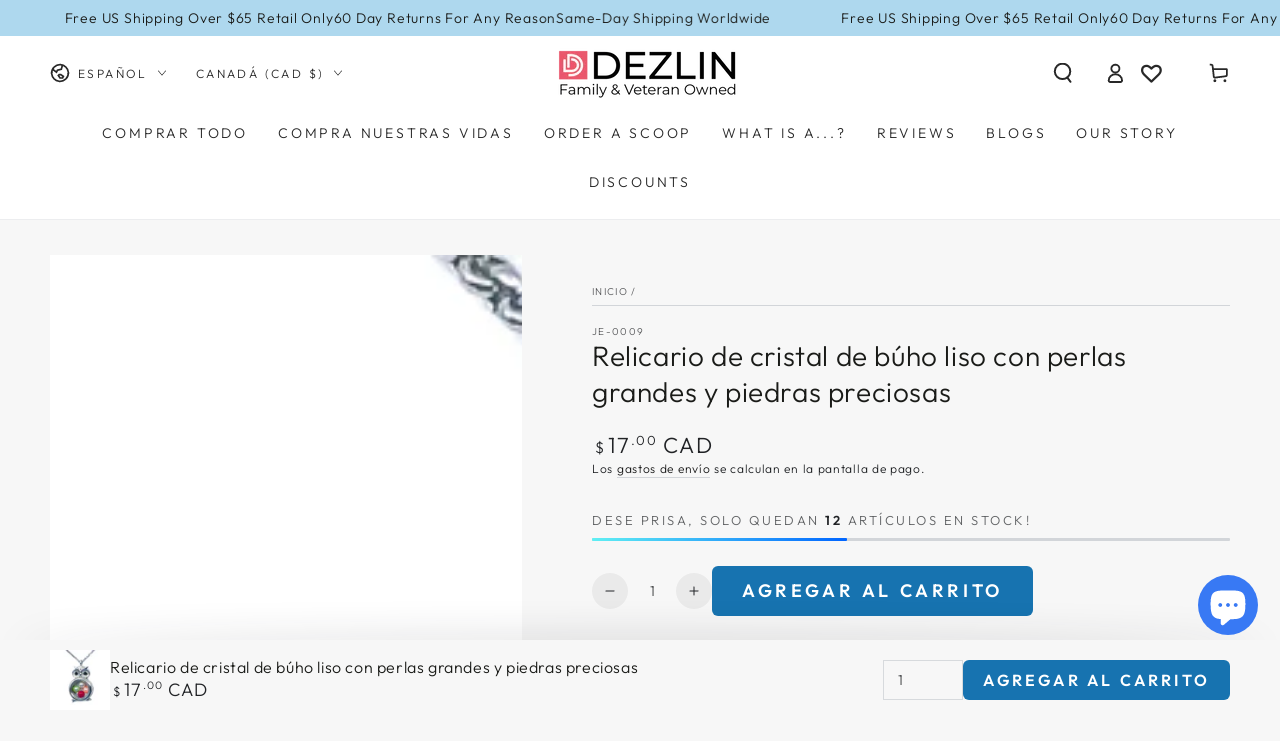

--- FILE ---
content_type: text/javascript; charset=utf-8
request_url: https://dezlin.com/es-ca/products/smooth-owl-glass-locket-holds-large-pearls-and-gemstones.js
body_size: 178
content:
{"id":6821429149904,"title":"Relicario de cristal de búho liso con perlas grandes y piedras preciosas","handle":"smooth-owl-glass-locket-holds-large-pearls-and-gemstones","description":"","published_at":"2022-03-29T12:28:06-07:00","created_at":"2021-10-26T20:35:40-07:00","vendor":"JE-0009","type":"simple","tags":["All Products Except Monsters and Scoops","Jewelry","Lockets for Pearls \u0026 Gems","Pendant Lockets","Shop All"],"price":1700,"price_min":1700,"price_max":1700,"available":true,"price_varies":false,"compare_at_price":null,"compare_at_price_min":0,"compare_at_price_max":0,"compare_at_price_varies":false,"variants":[{"id":40423863124176,"title":"Default Title","option1":"Default Title","option2":null,"option3":null,"sku":"JE-0009","requires_shipping":true,"taxable":true,"featured_image":{"id":29303982686416,"product_id":6821429149904,"position":1,"created_at":"2021-10-26T20:35:42-07:00","updated_at":"2021-10-26T20:35:42-07:00","alt":null,"width":784,"height":784,"src":"https:\/\/cdn.shopify.com\/s\/files\/1\/0593\/1083\/3872\/products\/JE-0073-3-HQ.jpg?v=1635305742","variant_ids":[40423863124176]},"available":true,"name":"Relicario de cristal de búho liso con perlas grandes y piedras preciosas","public_title":null,"options":["Default Title"],"price":1700,"weight":0,"compare_at_price":null,"inventory_management":"shopify","barcode":"111135731715","featured_media":{"alt":null,"id":21566189699280,"position":1,"preview_image":{"aspect_ratio":1.0,"height":784,"width":784,"src":"https:\/\/cdn.shopify.com\/s\/files\/1\/0593\/1083\/3872\/products\/JE-0073-3-HQ.jpg?v=1635305742"}},"requires_selling_plan":false,"selling_plan_allocations":[]}],"images":["\/\/cdn.shopify.com\/s\/files\/1\/0593\/1083\/3872\/products\/JE-0073-3-HQ.jpg?v=1635305742"],"featured_image":"\/\/cdn.shopify.com\/s\/files\/1\/0593\/1083\/3872\/products\/JE-0073-3-HQ.jpg?v=1635305742","options":[{"name":"Título","position":1,"values":["Default Title"]}],"url":"\/es-ca\/products\/smooth-owl-glass-locket-holds-large-pearls-and-gemstones","media":[{"alt":null,"id":21566189699280,"position":1,"preview_image":{"aspect_ratio":1.0,"height":784,"width":784,"src":"https:\/\/cdn.shopify.com\/s\/files\/1\/0593\/1083\/3872\/products\/JE-0073-3-HQ.jpg?v=1635305742"},"aspect_ratio":1.0,"height":784,"media_type":"image","src":"https:\/\/cdn.shopify.com\/s\/files\/1\/0593\/1083\/3872\/products\/JE-0073-3-HQ.jpg?v=1635305742","width":784}],"requires_selling_plan":false,"selling_plan_groups":[]}

--- FILE ---
content_type: text/javascript; charset=utf-8
request_url: https://dezlin.com/es-ca/products/smooth-owl-glass-locket-holds-large-pearls-and-gemstones.js
body_size: 109
content:
{"id":6821429149904,"title":"Relicario de cristal de búho liso con perlas grandes y piedras preciosas","handle":"smooth-owl-glass-locket-holds-large-pearls-and-gemstones","description":"","published_at":"2022-03-29T12:28:06-07:00","created_at":"2021-10-26T20:35:40-07:00","vendor":"JE-0009","type":"simple","tags":["All Products Except Monsters and Scoops","Jewelry","Lockets for Pearls \u0026 Gems","Pendant Lockets","Shop All"],"price":1700,"price_min":1700,"price_max":1700,"available":true,"price_varies":false,"compare_at_price":null,"compare_at_price_min":0,"compare_at_price_max":0,"compare_at_price_varies":false,"variants":[{"id":40423863124176,"title":"Default Title","option1":"Default Title","option2":null,"option3":null,"sku":"JE-0009","requires_shipping":true,"taxable":true,"featured_image":{"id":29303982686416,"product_id":6821429149904,"position":1,"created_at":"2021-10-26T20:35:42-07:00","updated_at":"2021-10-26T20:35:42-07:00","alt":null,"width":784,"height":784,"src":"https:\/\/cdn.shopify.com\/s\/files\/1\/0593\/1083\/3872\/products\/JE-0073-3-HQ.jpg?v=1635305742","variant_ids":[40423863124176]},"available":true,"name":"Relicario de cristal de búho liso con perlas grandes y piedras preciosas","public_title":null,"options":["Default Title"],"price":1700,"weight":0,"compare_at_price":null,"inventory_management":"shopify","barcode":"111135731715","featured_media":{"alt":null,"id":21566189699280,"position":1,"preview_image":{"aspect_ratio":1.0,"height":784,"width":784,"src":"https:\/\/cdn.shopify.com\/s\/files\/1\/0593\/1083\/3872\/products\/JE-0073-3-HQ.jpg?v=1635305742"}},"requires_selling_plan":false,"selling_plan_allocations":[]}],"images":["\/\/cdn.shopify.com\/s\/files\/1\/0593\/1083\/3872\/products\/JE-0073-3-HQ.jpg?v=1635305742"],"featured_image":"\/\/cdn.shopify.com\/s\/files\/1\/0593\/1083\/3872\/products\/JE-0073-3-HQ.jpg?v=1635305742","options":[{"name":"Título","position":1,"values":["Default Title"]}],"url":"\/es-ca\/products\/smooth-owl-glass-locket-holds-large-pearls-and-gemstones","media":[{"alt":null,"id":21566189699280,"position":1,"preview_image":{"aspect_ratio":1.0,"height":784,"width":784,"src":"https:\/\/cdn.shopify.com\/s\/files\/1\/0593\/1083\/3872\/products\/JE-0073-3-HQ.jpg?v=1635305742"},"aspect_ratio":1.0,"height":784,"media_type":"image","src":"https:\/\/cdn.shopify.com\/s\/files\/1\/0593\/1083\/3872\/products\/JE-0073-3-HQ.jpg?v=1635305742","width":784}],"requires_selling_plan":false,"selling_plan_groups":[]}